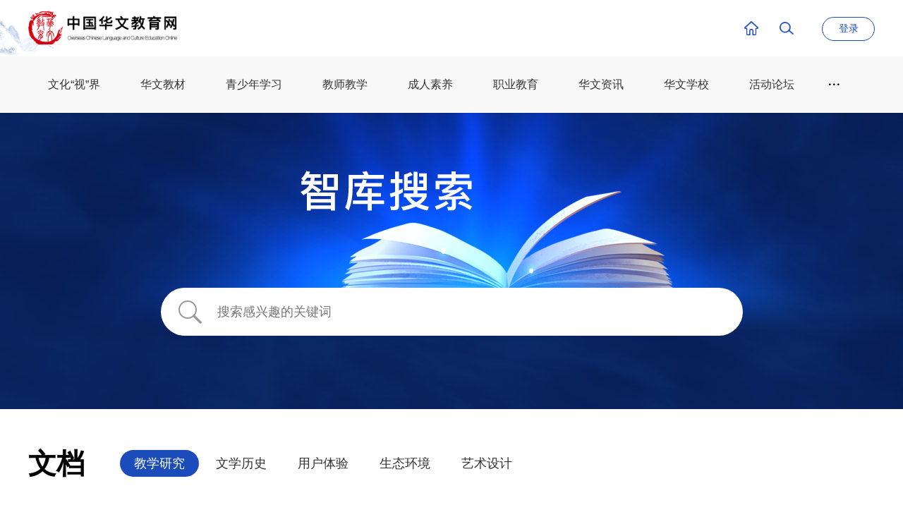

--- FILE ---
content_type: text/html; charset=utf-8
request_url: https://hwjyw.com/zhiku.html
body_size: 11463
content:
<!DOCTYPE html>
<html lang="zh-CN">

<head>
    <meta http-equiv="Content-Type" content="text/html; charset=utf-8" />
    <title>专家智库-中国华文教育网</title>
    <meta name="Keywords"
        content="华文,华文教育,海外华文教育,华文教育网,中国华文教育网,国侨办华文教育网,华文学习,学习华文,华教,华文教材,教材下载,《中文》,《汉语》,《幼儿汉语》,《说话》,《汉语拼音》,课件,课件下载,汉语,汉语教学,汉语学习,汉语教材,华裔青少年,寻根之旅,华裔青少年寻根之旅,华文写作,学生习作,教学心得,师资培训,华文教育基金会,中国华文教育基金会,中国文化,传统文化,区域文化,中国功夫,中国历史,中国地理,中国文化,三常知识,huawen,huawen education,zhongwen,teachers' training, textbook download, Chinese language,learn Chinese,study Chinese, Chinese culture,Chinese traditional culture,Chinese history,Chinese Kongfu,Chinese language education foundation,root-seeking journey,root-seeking" />
    <meta name="Description"
        content="中国华文教育网是面向全球华文学校教师、华裔青少年学习中华语言和传统文化的服务平台，是华文教育专家、学者、教师和学生相互交流及分享经验心得的园地。国务院侨务办公室主办。" />
    <meta name="viewport" content="width=device-width, initial-scale=1.0, maximum-scale=1.0, user-scalable=no">
    <meta http-equiv="Pragma" content="no-cache" />
    <meta name="format-detection" content="telephone=no" />
    <meta http-equiv="X-Frame-Options" content="DENY">
    <meta http-equiv="X-UA-Compatible" content="IE=Edge,chrome=1" />
    <!--360强制使用急速内核-->
    <meta name="renderer" content="webkit">
    <!-- uc强制竖屏 -->
    <meta name="screen-orientation" content="portrait" />
    <!-- QQ强制竖屏 -->
    <meta name="x5-orientation" content="portrait" />
    <script src="/static/index/js/jquery.js"></script>
    <script src="/static/index/js/mobile-rem.js"></script>
    <script src="/static/index/library/SuperSlide/jquery.SuperSlide.2.1.3.js"></script>
    <!-- 切换 -->
    <link rel="stylesheet" href="/static/index/library/swiper/animate.min.css" type="text/css" />
    <link rel="stylesheet" href="/static/index/library/swiper/swiper.min.css" type="text/css" />
    <!--通用样式-->
    <link rel="stylesheet" href="/static/index/style/css/master.css?v=1.03" type="text/css" />
    <link rel="stylesheet" href="/static/index/style/css/header.css?v=1.03" type="text/css" />
    <link rel="stylesheet" href="/static/index/style/css/footer.css?v=1.06" type="text/css">
    <link rel="stylesheet" href="/static/index/style/fonts/iconfont.css" type="text/css">
    <link rel="stylesheet" href="/static/index/library/wow/animate.css" type="text/css">
    
    <script>
    !function(p){"use strict";!function(t){var s=window,e=document,i=p,c="".concat("https:"===e.location.protocol?"https://":"http://","sdk.51.la/js-sdk-pro.min.js"),n=e.createElement("script"),r=e.getElementsByTagName("script")[0];n.type="text/javascript",n.setAttribute("charset","UTF-8"),n.async=!0,n.src=c,n.id="LA_COLLECT",i.d=n;var o=function(){s.LA.ids.push(i)};s.LA?s.LA.ids&&o():(s.LA=p,s.LA.ids=[],o()),r.parentNode.insertBefore(n,r)}()}({id:"JuCSho7r0Ah2Dd2q",ck:"JuCSho7r0Ah2Dd2q"});
    </script>


    
</head>

<body>
    <div id="wrap">
        <!-- header -->
        
        <div class="header-block"></div>
        <div id="header">
            <div class="headerBox">
                <div class="header-left"></div>
                <div class="header-right"></div>
                <div class="logo">
                    <a href="/" target="_blank">
                        <img class="icon-logo" src="/static/index/style/img/logo.png" />
                    </a>
                </div>



                <div class="con">
                    <a href="/" class="home"></a>
                    <a class="search-btn"></a>

                    <div class="user-box">
                                                <a href="/login.html" class="login">登录</a>
                        

                    </div>
                </div>
            </div>

        </div>
        <div class="menu">
            <div class="menu-box">
                <a class="menu-btn" rel="nofllow"><span class="icon-menu-btn"></span></a>
                <div class="menu-con-bg"></div>
                <div class="menu-con">
                    <div class="menu-title mobile">MENU</div>
                    <ul class="ulnop">
                        <li class="nav1 mobile">
                            <a href="/" target="_blank"><span class="cn">首页</span></a>
                        </li>
                        <li class="nav2">
                            <a href="/video.html" target="_blank"><span class="cn">文化“视”界</span></a>
                        </li>
                        <li class="nav3">
                            <a href="/hwjc.html" target="_blank"><span class="cn">华文教材</span></a>
                        </li>
                        <li class="nav2">
                            <a href="/courses.html#cate-1" target="_blank"><span
                                    class="cn">青少年学习</span></a>
                        </li>
                        <li class="nav2">
                            <a href="/courses.html#cate-4" target="_blank"><span
                                    class="cn">教师教学</span></a>
                        </li>
                        <li class="nav2">
                            <a href="/courses.html#cate-2" target="_blank"><span
                                    class="cn">成人素养</span></a>
                        </li>
                        <li class="nav2">
                            <a href="/courses.html#cate-3" target="_blank"><span
                                    class="cn">职业教育</span></a>
                        </li>
                        <li class="nav6">
                            <a href="/hwzx.html" target="_blank">
                                <span class="cn">华文资讯</span>
                            </a>
                        </li>
                        <li class="nav4">
                            <a href="/jsjx.html" target="_blank"><span class="cn">华文学校</span></a>
                        </li>
                        <li class="nav5">
                            <a href="/hdlt.html" target="_blank"><span class="cn">活动论坛</span></a>
                        </li>
                        <li class="more-nav">
                            <span class="iconfont iconellipsis"></span>
                            <ul class="more-menu ulnop">
                                <li class="nav7">
                                    <a href="/zhiku.html" target="_blank">
                                        <div class="pic">
                                            <img src="/static/index/style/img/nav-07.jpg" />
                                        </div>
                                        <span class="cn">专家智库</span>
                                    </a>
                                </li>
                                <li class="nav8">
                                    <a href="/jxyd.html" target="_blank">
                                        <div class="pic">
                                            <img src="/static/index/style/img/nav-08.jpg" />
                                        </div>
                                        <span class="cn">教学园地</span>
                                    </a>
                                </li>
                                <li class="nav9">
                                    <a href="/zhwh.html" target="_blank">
                                        <div class="pic">
                                            <img src="/static/index/style/img/nav-09.jpg" />
                                        </div>
                                        <span class="cn">中华文化</span>
                                    </a>
                                </li>
                                <li class="nav10">
                                    <a href="http://old.hwjyw.com" target="_blank">
                                        <div class="pic">
                                            <img src="/static/index/style/img/nav-10.jpg" />
                                        </div>
                                        <span class="cn">原版入口</span>
                                    </a>
                                </li>
                            </ul>
                        </li>
                        <li class="gkk">
                            <a><img src="/static/index/style/img/gkk.png" /></a>
                        </li>
                    </ul>

                </div>
            </div>
        </div>
        
        <!-- header end -->
        <!-- content -->
        
<link rel="stylesheet" href="/static/index/style/css/zjzk.css?v=1.02" type="text/css">

<div class="mobile-wrap">
    <div class="module-1">
        <div class="mainBox wow fadeInUp" data-wow-offset="0" data-wow-delay="0.1s">
            <form action="/zhiku/search.html" class="search-box">
                <input name="keywords" placeholder="搜索感兴趣的关键词" value="" />
                <button>搜索</button>
            </form>
        </div>
    </div>
    <!-- 精品课程 end -->
        <div class="module-6" style="display:none">
        <div class="mainBox">
            <a href="/zhiku/cid/1.html" class="module-title wow fadeInUp" data-wow-offset="0"
                data-wow-delay="0.1s" target="_blank">
                <h2>研究报告</h2>
            </a>
            <div class="list-box">
                            </div>

        </div>
    </div>
        <!-- 专家智库 end -->
            <!-- 专家智库 end -->
        <div class="module-2">
        <div class="mainBox slideBox">
            <div class="title-box wow fadeInUp" data-wow-offset="0" data-wow-delay="0.1s">
                <h2>文档</h2>
                <div class="tab-box hd">
                                        <a href="/zhiku/cid/7.html" class="on"
                        target="_blank">教学研究</a>
                                        <a href="/zhiku/cid/8.html" class=""
                        target="_blank">文学历史</a>
                                        <a href="/zhiku/cid/5.html" class=""
                        target="_blank">用户体验</a>
                                        <a href="/zhiku/cid/6.html" class=""
                        target="_blank">生态环境</a>
                                        <a href="/zhiku/cid/4.html" class=""
                        target="_blank">艺术设计</a>
                                    </div>
            </div>

            <div class="bd">
                                <div class="list-box">
                    <!--  -->
                                        <div class="list">
                        <a href="/zhiku/114.html" target="_blank">
                            <div class="pic">
                                <img src="https://hwjypic.web1991.com/uploads/zhikuimg/20251024/efa4b55a2b5d07de97b72ff9312a7cc7.jpg" />
                            </div>
                            <div class="title">
                                <h2>日本华文教学效果影响因素实证研究&mdash;&mdash;兼论华文教育与国际中文教育的关系</h2>
                            </div>
                            <div class="list-info">
                                <div class="star">
                                    <span
                                        class="iconfont iconcollection-fill"></span>
                                    <span
                                        class="iconfont  iconcollection-fill"></span>
                                    <span
                                        class="iconfont  iconcollection-fill"></span>
                                    <span
                                        class="iconfont  iconcollection-fill"></span>
                                    <span
                                        class="iconfont  iconcollection-fill"></span>
                                </div>
                                <div class="down">
                                    下载 659                                </div>
                            </div>
                        </a>
                    </div>
                                        <div class="list">
                        <a href="/zhiku/112.html" target="_blank">
                            <div class="pic">
                                <img src="https://hwjypic.web1991.com/uploads/zhikuimg/20250402/d54928d4fd4f55b42a350a70ece320a6.jpg" />
                            </div>
                            <div class="title">
                                <h2>论明代江夏画派的影响及海外传播</h2>
                            </div>
                            <div class="list-info">
                                <div class="star">
                                    <span
                                        class="iconfont iconcollection-fill"></span>
                                    <span
                                        class="iconfont  iconcollection-fill"></span>
                                    <span
                                        class="iconfont  iconcollection-fill"></span>
                                    <span
                                        class="iconfont  iconcollection-fill"></span>
                                    <span
                                        class="iconfont  iconcollection-fill"></span>
                                </div>
                                <div class="down">
                                    下载 1751                                </div>
                            </div>
                        </a>
                    </div>
                                        <div class="list">
                        <a href="/zhiku/111.html" target="_blank">
                            <div class="pic">
                                <img src="https://hwjypic.web1991.com/uploads/zhikuimg/20220816/94f0bf0aa0edb0d1a61693a16852bbed.jpg" />
                            </div>
                            <div class="title">
                                <h2>近十余年来的华语研究 回顾与前瞻</h2>
                            </div>
                            <div class="list-info">
                                <div class="star">
                                    <span
                                        class="iconfont iconcollection-fill"></span>
                                    <span
                                        class="iconfont  iconcollection-fill"></span>
                                    <span
                                        class="iconfont  iconcollection-fill"></span>
                                    <span
                                        class="iconfont  iconcollection-fill"></span>
                                    <span
                                        class="iconfont  iconcollection-fill"></span>
                                </div>
                                <div class="down">
                                    下载 10813                                </div>
                            </div>
                        </a>
                    </div>
                                        <div class="list">
                        <a href="/zhiku/110.html" target="_blank">
                            <div class="pic">
                                <img src="https://hwjypic.web1991.com/uploads/zhikuimg/20220816/069819ad363acc503a1d644ffae94339.jpg" />
                            </div>
                            <div class="title">
                                <h2>论华语研究与华文教育的衔接</h2>
                            </div>
                            <div class="list-info">
                                <div class="star">
                                    <span
                                        class="iconfont iconcollection-fill"></span>
                                    <span
                                        class="iconfont  iconcollection-fill"></span>
                                    <span
                                        class="iconfont  iconcollection-fill"></span>
                                    <span
                                        class="iconfont  iconcollection-fill"></span>
                                    <span
                                        class="iconfont  iconcollection-fill"></span>
                                </div>
                                <div class="down">
                                    下载 10694                                </div>
                            </div>
                        </a>
                    </div>
                                        <div class="list">
                        <a href="/zhiku/109.html" target="_blank">
                            <div class="pic">
                                <img src="https://hwjypic.web1991.com/uploads/zhikuimg/20220816/acd606b9e8d51d639ff0c7662934a814.jpg" />
                            </div>
                            <div class="title">
                                <h2>论海外华语资源的抢救性整理和保护</h2>
                            </div>
                            <div class="list-info">
                                <div class="star">
                                    <span
                                        class="iconfont iconcollection-fill"></span>
                                    <span
                                        class="iconfont  iconcollection-fill"></span>
                                    <span
                                        class="iconfont  iconcollection-fill"></span>
                                    <span
                                        class="iconfont  iconcollection-fill"></span>
                                    <span
                                        class="iconfont  iconcollection-fill"></span>
                                </div>
                                <div class="down">
                                    下载 10593                                </div>
                            </div>
                        </a>
                    </div>
                                        <div class="list">
                        <a href="/zhiku/108.html" target="_blank">
                            <div class="pic">
                                <img src="https://hwjypic.web1991.com/uploads/zhikuimg/20220816/99f34ffe27a4df28e6858d8f72dc68cd.jpg" />
                            </div>
                            <div class="title">
                                <h2>2021明确&ldquo;国际中文教育&rdquo;的内涵和外延</h2>
                            </div>
                            <div class="list-info">
                                <div class="star">
                                    <span
                                        class="iconfont iconcollection-fill"></span>
                                    <span
                                        class="iconfont  iconcollection-fill"></span>
                                    <span
                                        class="iconfont  iconcollection-fill"></span>
                                    <span
                                        class="iconfont  iconcollection-fill"></span>
                                    <span
                                        class="iconfont  iconcollection-fill"></span>
                                </div>
                                <div class="down">
                                    下载 10678                                </div>
                            </div>
                        </a>
                    </div>
                                        <div class="list">
                        <a href="/zhiku/107.html" target="_blank">
                            <div class="pic">
                                <img src="https://hwjypic.web1991.com/uploads/zhikuimg/20220816/8baa92ed57632104f0245ad01c982387.jpg" />
                            </div>
                            <div class="title">
                                <h2>新时代的海外华文教育与中国国家语言能力的提升</h2>
                            </div>
                            <div class="list-info">
                                <div class="star">
                                    <span
                                        class="iconfont iconcollection-fill"></span>
                                    <span
                                        class="iconfont  iconcollection-fill"></span>
                                    <span
                                        class="iconfont  iconcollection-fill"></span>
                                    <span
                                        class="iconfont  iconcollection-fill"></span>
                                    <span
                                        class="iconfont  iconcollection-fill"></span>
                                </div>
                                <div class="down">
                                    下载 10606                                </div>
                            </div>
                        </a>
                    </div>
                                        <div class="list">
                        <a href="/zhiku/106.html" target="_blank">
                            <div class="pic">
                                <img src="https://hwjypic.web1991.com/uploads/zhikuimg/20220816/60ca889de892c1cebf544050eb1f2533.jpg" />
                            </div>
                            <div class="title">
                                <h2>祖语水平保持的影响因素研究&mdash;&mdash;以在日华裔青少年为例</h2>
                            </div>
                            <div class="list-info">
                                <div class="star">
                                    <span
                                        class="iconfont iconcollection-fill"></span>
                                    <span
                                        class="iconfont  iconcollection-fill"></span>
                                    <span
                                        class="iconfont  iconcollection-fill"></span>
                                    <span
                                        class="iconfont  iconcollection-fill"></span>
                                    <span
                                        class="iconfont  iconcollection-fill"></span>
                                </div>
                                <div class="down">
                                    下载 10560                                </div>
                            </div>
                        </a>
                    </div>
                                        <div class="list">
                        <a href="/zhiku/105.html" target="_blank">
                            <div class="pic">
                                <img src="https://hwjypic.web1991.com/uploads/zhikuimg/20220816/c23a0e68bfb362d912419946f470ff8f.jpg" />
                            </div>
                            <div class="title">
                                <h2>推动华文教育发展行稳致远</h2>
                            </div>
                            <div class="list-info">
                                <div class="star">
                                    <span
                                        class="iconfont iconcollection-fill"></span>
                                    <span
                                        class="iconfont  iconcollection-fill"></span>
                                    <span
                                        class="iconfont  iconcollection-fill"></span>
                                    <span
                                        class="iconfont  iconcollection-fill"></span>
                                    <span
                                        class="iconfont  iconcollection-fill"></span>
                                </div>
                                <div class="down">
                                    下载 10384                                </div>
                            </div>
                        </a>
                    </div>
                                        <div class="list">
                        <a href="/zhiku/104.html" target="_blank">
                            <div class="pic">
                                <img src="https://hwjypic.web1991.com/uploads/zhikuimg/20220816/0c8fc7d9a1ab66cbbcc9eeff50d9c896.jpg" />
                            </div>
                            <div class="title">
                                <h2>新时代世界华文教育发展理念探讨</h2>
                            </div>
                            <div class="list-info">
                                <div class="star">
                                    <span
                                        class="iconfont iconcollection-fill"></span>
                                    <span
                                        class="iconfont  iconcollection-fill"></span>
                                    <span
                                        class="iconfont  iconcollection-fill"></span>
                                    <span
                                        class="iconfont  iconcollection-fill"></span>
                                    <span
                                        class="iconfont  iconcollection-fill"></span>
                                </div>
                                <div class="down">
                                    下载 10701                                </div>
                            </div>
                        </a>
                    </div>
                                        <!--  -->
                    <div class="clear"></div>
                    <a href="/zhiku/cid/7.html" class="more" target="_blank">更多</a>
                </div>
                                <div class="list-box">
                    <!--  -->
                                        <div class="list">
                        <a href="/zhiku/113.html" target="_blank">
                            <div class="pic">
                                <img src="https://hwjypic.web1991.com/uploads/zhikuimg/20250402/d30943ebb998ef8eeef122c2c5dbdc7a.jpg" />
                            </div>
                            <div class="title">
                                <h2>明代画状元吴伟</h2>
                            </div>
                            <div class="list-info">
                                <div class="star">
                                    <span
                                        class="iconfont iconcollection-fill"></span>
                                    <span
                                        class="iconfont  iconcollection-fill"></span>
                                    <span
                                        class="iconfont  iconcollection-fill"></span>
                                    <span
                                        class="iconfont  iconcollection-fill"></span>
                                    <span
                                        class="iconfont  iconcollection-fill"></span>
                                </div>
                                <div class="down">
                                    下载 1492                                </div>
                            </div>
                        </a>
                    </div>
                                        <div class="list">
                        <a href="/zhiku/78.html" target="_blank">
                            <div class="pic">
                                <img src="https://hwjypic.web1991.com/uploads/zhikuimg/20220623/df08032a85c02f64133291b08d4102e7.jpg" />
                            </div>
                            <div class="title">
                                <h2>中国神话的结构与背后的诠释学</h2>
                            </div>
                            <div class="list-info">
                                <div class="star">
                                    <span
                                        class="iconfont iconcollection-fill"></span>
                                    <span
                                        class="iconfont  iconcollection-fill"></span>
                                    <span
                                        class="iconfont  iconcollection-fill"></span>
                                    <span
                                        class="iconfont  iconcollection-fill"></span>
                                    <span
                                        class="iconfont  iconcollection-fill"></span>
                                </div>
                                <div class="down">
                                    下载 10647                                </div>
                            </div>
                        </a>
                    </div>
                                        <div class="list">
                        <a href="/zhiku/77.html" target="_blank">
                            <div class="pic">
                                <img src="https://hwjypic.web1991.com/uploads/zhikuimg/20220623/aa169f60e9de26b53cedbc673ca16c20.jpg" />
                            </div>
                            <div class="title">
                                <h2>中国汉字文化中的六书</h2>
                            </div>
                            <div class="list-info">
                                <div class="star">
                                    <span
                                        class="iconfont iconcollection-fill"></span>
                                    <span
                                        class="iconfont  iconcollection-fill"></span>
                                    <span
                                        class="iconfont  iconcollection-fill"></span>
                                    <span
                                        class="iconfont  iconcollection-fill"></span>
                                    <span
                                        class="iconfont  iconcollection-fill"></span>
                                </div>
                                <div class="down">
                                    下载 11244                                </div>
                            </div>
                        </a>
                    </div>
                                        <div class="list">
                        <a href="/zhiku/76.html" target="_blank">
                            <div class="pic">
                                <img src="https://hwjypic.web1991.com/uploads/zhikuimg/20220623/02599b90b753ea2abcaf580468c150a3.jpg" />
                            </div>
                            <div class="title">
                                <h2>诗画哲学中的江南古典园林</h2>
                            </div>
                            <div class="list-info">
                                <div class="star">
                                    <span
                                        class="iconfont iconcollection-fill"></span>
                                    <span
                                        class="iconfont  iconcollection-fill"></span>
                                    <span
                                        class="iconfont  iconcollection-fill"></span>
                                    <span
                                        class="iconfont  iconcollection-fill"></span>
                                    <span
                                        class="iconfont  iconcollection-fill"></span>
                                </div>
                                <div class="down">
                                    下载 10934                                </div>
                            </div>
                        </a>
                    </div>
                                        <div class="list">
                        <a href="/zhiku/75.html" target="_blank">
                            <div class="pic">
                                <img src="https://hwjypic.web1991.com/uploads/zhikuimg/20220623/844f509abc5ee1aaa4ca014f70e5f519.jpg" />
                            </div>
                            <div class="title">
                                <h2>浅析《周易》中造物思想的天道观</h2>
                            </div>
                            <div class="list-info">
                                <div class="star">
                                    <span
                                        class="iconfont iconcollection-fill"></span>
                                    <span
                                        class="iconfont  iconcollection-fill"></span>
                                    <span
                                        class="iconfont  iconcollection-fill"></span>
                                    <span
                                        class="iconfont  iconcollection-fill"></span>
                                    <span
                                        class="iconfont  iconcollection-fill"></span>
                                </div>
                                <div class="down">
                                    下载 11101                                </div>
                            </div>
                        </a>
                    </div>
                                        <div class="list">
                        <a href="/zhiku/74.html" target="_blank">
                            <div class="pic">
                                <img src="https://hwjypic.web1991.com/uploads/zhikuimg/20220623/43dd51e9e6bae3b5c6042b8010085dae.jpg" />
                            </div>
                            <div class="title">
                                <h2>千古名篇《水调歌头&middot;中秋》背后的故事</h2>
                            </div>
                            <div class="list-info">
                                <div class="star">
                                    <span
                                        class="iconfont iconcollection-fill"></span>
                                    <span
                                        class="iconfont  iconcollection-fill"></span>
                                    <span
                                        class="iconfont  iconcollection-fill"></span>
                                    <span
                                        class="iconfont  iconcollection-fill"></span>
                                    <span
                                        class="iconfont  iconcollection-fill"></span>
                                </div>
                                <div class="down">
                                    下载 10779                                </div>
                            </div>
                        </a>
                    </div>
                                        <div class="list">
                        <a href="/zhiku/73.html" target="_blank">
                            <div class="pic">
                                <img src="https://hwjypic.web1991.com/uploads/zhikuimg/20220623/dbee6a4ec9107fdb28d4da6b4e04824d.jpg" />
                            </div>
                            <div class="title">
                                <h2>品读《庄子》庄生梦蝶中的齐物观</h2>
                            </div>
                            <div class="list-info">
                                <div class="star">
                                    <span
                                        class="iconfont iconcollection-fill"></span>
                                    <span
                                        class="iconfont  iconcollection-fill"></span>
                                    <span
                                        class="iconfont  iconcollection-fill"></span>
                                    <span
                                        class="iconfont  iconcollection-fill"></span>
                                    <span
                                        class="iconfont  iconcollection-fill"></span>
                                </div>
                                <div class="down">
                                    下载 10926                                </div>
                            </div>
                        </a>
                    </div>
                                        <div class="list">
                        <a href="/zhiku/71.html" target="_blank">
                            <div class="pic">
                                <img src="https://hwjypic.web1991.com/uploads/zhikuimg/20220623/33bf3a0e1689b91bc7a55f68ec705cc7.jpg" />
                            </div>
                            <div class="title">
                                <h2>论&ldquo;玉器时代&rdquo;的地位</h2>
                            </div>
                            <div class="list-info">
                                <div class="star">
                                    <span
                                        class="iconfont iconcollection-fill"></span>
                                    <span
                                        class="iconfont  iconcollection-fill"></span>
                                    <span
                                        class="iconfont  iconcollection-fill"></span>
                                    <span
                                        class="iconfont  iconcollection-fill"></span>
                                    <span
                                        class="iconfont  iconcollection-fill"></span>
                                </div>
                                <div class="down">
                                    下载 10504                                </div>
                            </div>
                        </a>
                    </div>
                                        <div class="list">
                        <a href="/zhiku/70.html" target="_blank">
                            <div class="pic">
                                <img src="https://hwjypic.web1991.com/uploads/zhikuimg/20220623/b477bf1fb32411441b0f78e24ddf9ea2.jpg" />
                            </div>
                            <div class="title">
                                <h2>李清照《夏日绝句》中的无可奈何</h2>
                            </div>
                            <div class="list-info">
                                <div class="star">
                                    <span
                                        class="iconfont iconcollection-fill"></span>
                                    <span
                                        class="iconfont  iconcollection-fill"></span>
                                    <span
                                        class="iconfont  iconcollection-fill"></span>
                                    <span
                                        class="iconfont  iconcollection-fill"></span>
                                    <span
                                        class="iconfont  iconcollection-fill"></span>
                                </div>
                                <div class="down">
                                    下载 10748                                </div>
                            </div>
                        </a>
                    </div>
                                        <div class="list">
                        <a href="/zhiku/69.html" target="_blank">
                            <div class="pic">
                                <img src="https://hwjypic.web1991.com/uploads/zhikuimg/20220623/b8635ad6c21e829517af9d814ccc9857.jpg" />
                            </div>
                            <div class="title">
                                <h2>《园冶》中的诗意</h2>
                            </div>
                            <div class="list-info">
                                <div class="star">
                                    <span
                                        class="iconfont iconcollection-fill"></span>
                                    <span
                                        class="iconfont  iconcollection-fill"></span>
                                    <span
                                        class="iconfont  iconcollection-fill"></span>
                                    <span
                                        class="iconfont  iconcollection-fill"></span>
                                    <span
                                        class="iconfont  iconcollection-fill"></span>
                                </div>
                                <div class="down">
                                    下载 10953                                </div>
                            </div>
                        </a>
                    </div>
                                        <!--  -->
                    <div class="clear"></div>
                    <a href="/zhiku/cid/8.html" class="more" target="_blank">更多</a>
                </div>
                                <div class="list-box">
                    <!--  -->
                                        <div class="list">
                        <a href="/zhiku/60.html" target="_blank">
                            <div class="pic">
                                <img src="https://hwjypic.web1991.com/uploads/zhikuimg/20220623/ee2bddc5eba0417bae441055683d8a3f.jpg" />
                            </div>
                            <div class="title">
                                <h2>The influence of emotion expression on ergonomics in interface design</h2>
                            </div>
                            <div class="list-info">
                                <div class="star">
                                    <span
                                        class="iconfont iconcollection-fill"></span>
                                    <span
                                        class="iconfont  iconcollection-fill"></span>
                                    <span
                                        class="iconfont  iconcollection-fill"></span>
                                    <span
                                        class="iconfont  iconcollection-fill"></span>
                                    <span
                                        class="iconfont  iconcollection-fill"></span>
                                </div>
                                <div class="down">
                                    下载 10940                                </div>
                            </div>
                        </a>
                    </div>
                                        <div class="list">
                        <a href="/zhiku/59.html" target="_blank">
                            <div class="pic">
                                <img src="https://hwjypic.web1991.com/uploads/zhikuimg/20220623/56a4be6108067518da82da97724f57e4.jpg" />
                            </div>
                            <div class="title">
                                <h2>JX19-2工业设计</h2>
                            </div>
                            <div class="list-info">
                                <div class="star">
                                    <span
                                        class="iconfont iconcollection-fill"></span>
                                    <span
                                        class="iconfont  iconcollection-fill"></span>
                                    <span
                                        class="iconfont  iconcollection-fill"></span>
                                    <span
                                        class="iconfont  iconcollection-fill"></span>
                                    <span
                                        class="iconfont  iconcollection-fill"></span>
                                </div>
                                <div class="down">
                                    下载 11193                                </div>
                            </div>
                        </a>
                    </div>
                                        <div class="list">
                        <a href="/zhiku/58.html" target="_blank">
                            <div class="pic">
                                <img src="https://hwjypic.web1991.com/uploads/zhikuimg/20220623/e9e42cda5613b43c02cfa64dc1ef3022.jpg" />
                            </div>
                            <div class="title">
                                <h2>Extend_the_Life_of_a_Hyper_Casual_Endless_Game_by_Using_the_Dynamic_Difficulty_Adjustment_System_final</h2>
                            </div>
                            <div class="list-info">
                                <div class="star">
                                    <span
                                        class="iconfont iconcollection-fill"></span>
                                    <span
                                        class="iconfont  iconcollection-fill"></span>
                                    <span
                                        class="iconfont  iconcollection-fill"></span>
                                    <span
                                        class="iconfont  iconcollection-fill"></span>
                                    <span
                                        class="iconfont  iconcollection-fill"></span>
                                </div>
                                <div class="down">
                                    下载 10920                                </div>
                            </div>
                        </a>
                    </div>
                                        <div class="list">
                        <a href="/zhiku/57.html" target="_blank">
                            <div class="pic">
                                <img src="https://hwjypic.web1991.com/uploads/zhikuimg/20220623/9c52a58d35ed141092326b204645da89.jpg" />
                            </div>
                            <div class="title">
                                <h2>基于眼动跟踪技术的婴儿车色彩设计研究</h2>
                            </div>
                            <div class="list-info">
                                <div class="star">
                                    <span
                                        class="iconfont iconcollection-fill"></span>
                                    <span
                                        class="iconfont  iconcollection-fill"></span>
                                    <span
                                        class="iconfont  iconcollection-fill"></span>
                                    <span
                                        class="iconfont  iconcollection-fill"></span>
                                    <span
                                        class="iconfont  iconcollection-fill"></span>
                                </div>
                                <div class="down">
                                    下载 10905                                </div>
                            </div>
                        </a>
                    </div>
                                        <div class="list">
                        <a href="/zhiku/56.html" target="_blank">
                            <div class="pic">
                                <img src="https://hwjypic.web1991.com/uploads/zhikuimg/20220623/8d41249fcbc52b4e83331b5d22d48ee2.jpg" />
                            </div>
                            <div class="title">
                                <h2>车辆人机交互设计虚拟评价系统构建与应用_孙远波</h2>
                            </div>
                            <div class="list-info">
                                <div class="star">
                                    <span
                                        class="iconfont iconcollection-fill"></span>
                                    <span
                                        class="iconfont  iconcollection-fill"></span>
                                    <span
                                        class="iconfont  iconcollection-fill"></span>
                                    <span
                                        class="iconfont  iconcollection-fill"></span>
                                    <span
                                        class="iconfont  iconcollection-fill"></span>
                                </div>
                                <div class="down">
                                    下载 11274                                </div>
                            </div>
                        </a>
                    </div>
                                        <!--  -->
                    <div class="clear"></div>
                    <a href="/zhiku/cid/5.html" class="more" target="_blank">更多</a>
                </div>
                                <div class="list-box">
                    <!--  -->
                                        <div class="list">
                        <a href="/zhiku/55.html" target="_blank">
                            <div class="pic">
                                <img src="https://hwjypic.web1991.com/uploads/zhikuimg/20220623/c8be1c008d948b35794c4a04186b6851.jpg" />
                            </div>
                            <div class="title">
                                <h2>厌氧消化污泥微生物组研究方法及应用</h2>
                            </div>
                            <div class="list-info">
                                <div class="star">
                                    <span
                                        class="iconfont iconcollection-fill"></span>
                                    <span
                                        class="iconfont  iconcollection-fill"></span>
                                    <span
                                        class="iconfont  iconcollection-fill"></span>
                                    <span
                                        class="iconfont  iconcollection-fill"></span>
                                    <span
                                        class="iconfont  iconcollection-fill"></span>
                                </div>
                                <div class="down">
                                    下载 12082                                </div>
                            </div>
                        </a>
                    </div>
                                        <div class="list">
                        <a href="/zhiku/54.html" target="_blank">
                            <div class="pic">
                                <img src="https://hwjypic.web1991.com/uploads/zhikuimg/20220623/b471bfe1107ba8b4ec75e7b4ca8ba1d7.jpg" />
                            </div>
                            <div class="title">
                                <h2>Inhibitory effects of metal ions on reductive dechlorination of polychlorinated biphenyls and perchloroethene in distinct organohaliderespiring bacteria</h2>
                            </div>
                            <div class="list-info">
                                <div class="star">
                                    <span
                                        class="iconfont iconcollection-fill"></span>
                                    <span
                                        class="iconfont  iconcollection-fill"></span>
                                    <span
                                        class="iconfont  iconcollection-fill"></span>
                                    <span
                                        class="iconfont  iconcollection-fill"></span>
                                    <span
                                        class="iconfont  iconcollection-fill"></span>
                                </div>
                                <div class="down">
                                    下载 11414                                </div>
                            </div>
                        </a>
                    </div>
                                        <div class="list">
                        <a href="/zhiku/53.html" target="_blank">
                            <div class="pic">
                                <img src="https://hwjypic.web1991.com/uploads/zhikuimg/20220623/22c7d2e1d62dad597e1fd30945ca9db8.jpg" />
                            </div>
                            <div class="title">
                                <h2>A Systematic Approach To Promote Environmental Engineering Students&rsquo; Learning in Environmental Molecular Microbiology</h2>
                            </div>
                            <div class="list-info">
                                <div class="star">
                                    <span
                                        class="iconfont iconcollection-fill"></span>
                                    <span
                                        class="iconfont  iconcollection-fill"></span>
                                    <span
                                        class="iconfont  iconcollection-fill"></span>
                                    <span
                                        class="iconfont  iconcollection-fill"></span>
                                    <span
                                        class="iconfont  iconcollection-fill"></span>
                                </div>
                                <div class="down">
                                    下载 10732                                </div>
                            </div>
                        </a>
                    </div>
                                        <div class="list">
                        <a href="/zhiku/52.html" target="_blank">
                            <div class="pic">
                                <img src="https://hwjypic.web1991.com/uploads/zhikuimg/20220622/c191fa49a20d11f0ef77cbb44b5dda5c.jpg" />
                            </div>
                            <div class="title">
                                <h2>Dehalococcoides as a Potential Biomaker Evidence For Uncharacterized Organohalides in Environmental Samples</h2>
                            </div>
                            <div class="list-info">
                                <div class="star">
                                    <span
                                        class="iconfont iconcollection-fill"></span>
                                    <span
                                        class="iconfont  iconcollection-fill"></span>
                                    <span
                                        class="iconfont  iconcollection-fill"></span>
                                    <span
                                        class="iconfont  iconcollection-fill"></span>
                                    <span
                                        class="iconfont  iconcollection-fill"></span>
                                </div>
                                <div class="down">
                                    下载 10838                                </div>
                            </div>
                        </a>
                    </div>
                                        <div class="list">
                        <a href="/zhiku/49.html" target="_blank">
                            <div class="pic">
                                <img src="https://hwjypic.web1991.com/uploads/zhikuimg/20220621/20dc3815bddd769f3392959a13b0fa52.jpg" />
                            </div>
                            <div class="title">
                                <h2>Phylogenetically Distinct Bacteria Involve Extensive Dechlorination of Aroclor 1260 in Sediment-Free Cultures</h2>
                            </div>
                            <div class="list-info">
                                <div class="star">
                                    <span
                                        class="iconfont iconcollection-fill"></span>
                                    <span
                                        class="iconfont  iconcollection-fill"></span>
                                    <span
                                        class="iconfont  iconcollection-fill"></span>
                                    <span
                                        class="iconfont  iconcollection-fill"></span>
                                    <span
                                        class="iconfont  iconcollection-fill"></span>
                                </div>
                                <div class="down">
                                    下载 11552                                </div>
                            </div>
                        </a>
                    </div>
                                        <!--  -->
                    <div class="clear"></div>
                    <a href="/zhiku/cid/6.html" class="more" target="_blank">更多</a>
                </div>
                                <div class="list-box">
                    <!--  -->
                                        <div class="list">
                        <a href="/zhiku/72.html" target="_blank">
                            <div class="pic">
                                <img src="https://hwjypic.web1991.com/uploads/zhikuimg/20220623/d8cc2d6add2c8e03403f3967028b2395.jpg" />
                            </div>
                            <div class="title">
                                <h2>论宗教艺术的限定之美</h2>
                            </div>
                            <div class="list-info">
                                <div class="star">
                                    <span
                                        class="iconfont iconcollection-fill"></span>
                                    <span
                                        class="iconfont  iconcollection-fill"></span>
                                    <span
                                        class="iconfont  iconcollection-fill"></span>
                                    <span
                                        class="iconfont  iconcollection-fill"></span>
                                    <span
                                        class="iconfont  iconcollection-fill"></span>
                                </div>
                                <div class="down">
                                    下载 10914                                </div>
                            </div>
                        </a>
                    </div>
                                        <div class="list">
                        <a href="/zhiku/68.html" target="_blank">
                            <div class="pic">
                                <img src="https://hwjypic.web1991.com/uploads/zhikuimg/20220623/6df914eabf0bf1aec3cf643f726996c9.jpg" />
                            </div>
                            <div class="title">
                                <h2>传统书画元素在视觉传达设计中的应用研究</h2>
                            </div>
                            <div class="list-info">
                                <div class="star">
                                    <span
                                        class="iconfont iconcollection-fill"></span>
                                    <span
                                        class="iconfont  iconcollection-fill"></span>
                                    <span
                                        class="iconfont  iconcollection-fill"></span>
                                    <span
                                        class="iconfont  iconcollection-fill"></span>
                                    <span
                                        class="iconfont  iconcollection-fill"></span>
                                </div>
                                <div class="down">
                                    下载 11369                                </div>
                            </div>
                        </a>
                    </div>
                                        <!--  -->
                    <div class="clear"></div>
                    <a href="/zhiku/cid/4.html" class="more" target="_blank">更多</a>
                </div>
                            </div>

        </div>
    </div>
            <!-- module-2 end -->

    <div class="xd-box-01 mainBox">
        <div class="swiper-wrapper stop-swiping">
            <!-- <div class="swiper-slide">
                <a target="_blank"><img src="/static/index/style/img/xd-1.jpg" /></a>
            </div>
            <div class="swiper-slide">
                <a target="_blank"><img src="/static/index/style/img/xd-1.jpg" /></a>
            </div> -->
                        <div class="swiper-slide">
                <a href="https://www.hwjyw.com/qwarticle/382119.html" target="_blank"><img src="https://hwjypic.web1991.com/uploads/indeximg/20240802/72b8984362f71bbc1878a91ad17f55d3.jpg" /></a>
            </div>
                        <div class="swiper-slide">
                <a href="https://www.chinaqw.com/z/2024/wwzjgszf/index.html" target="_blank"><img src="https://hwjypic.web1991.com/uploads/indeximg/20241014/1d268f8c3be36ae9adb05968ab36eeac.jpg" /></a>
            </div>
                        <div class="swiper-slide">
                <a href="https://www.chinaqw.com/z/2025/VoicesofYouthonClassicalPoetry/index.html" target="_blank"><img src="https://hwjypic.web1991.com/uploads/indeximg/20260120/0a38a52b815f7fc91d42b84cd739cf48.jpg" /></a>
            </div>
                    </div>
        <div class="swiper-pagination"></div>
    </div>

</div>
<!-- mobile-wrap -->
<script type="text/javascript">
    jQuery(".slideBox").slide({ titCell: ".hd a", mainCell: ".bd", effect: "fold", });
</script>

        <!-- content end -->
        <!-- footer -->
        
        <div id="footer">
            <div class="mainBox">
                <div class="info">
                    <div class="ewm">
                        <div><span><img src="/static/index/style/img/ewm-1.jpg" /></span>
                            <p>中国华文教育网<br />官方微博 </p>
                        </div>
                        <!--<div><span><img src="/static/index/style/img/ewm-2.jpg?v=1.01" /></span>-->
                        <!--    <p>花椒小课堂<br />官方视频号 </p>-->
                        <!--</div>-->
                        <!--<div><span><img src="/static/index/style/img/ewm-3.jpg?v=1.01" /></span>-->
                        <!--    <p>花椒小课堂<br />官方抖音 </p>-->
                        <!--</div>-->
                        <div><span><img src="/static/index/style/img/ewm-4.jpg?v=1.01" /></span>
                            <p>侨宝客户端</p>
                        </div>
                    </div>
                    <div class="contact">
                        <a class="tel" href="tel:0086-10-68315039">0086-10-68315039</a>
                        <a class="mail" href="mailto:huaren@chinanews.com.cn">huaren@chinanews.com.cn</a>
                    </div>
				<div class="pc link-pic">
					<a href="https://actshow.chinanews.com/act/hjwcontact" target="_blank"><img src="/static/index/style/img/link1.png" /></a>
					<a href="https://www.bjhwxy.com/list_147.html" target="_blank"><img style="width:250px" src="/static/index/style/img/link3.png" /></a>
				</div>
                </div>
                <div class="link">
                    <div class="block">
                        <!--<h2>友情链接</h2>-->
                        <div><a href="http://www.gqb.gov.cn/" target="_blank">国务院侨务办公室</a> | <a
                                href="https://www.fmprc.gov.cn/web/" target="_blank">外交部</a> | <a
                                href="http://www.moe.gov.cn/" target="_blank">教育部</a> | <a href="http://www.gov.cn/"
                                target="_blank">中国政府网</a> | <a href="https://www.chinanews.com/"
                                target="_blank">中国新闻网</a> | <a href="http://www.chinaqw.com/" target="_blank">中国侨网</a> |
                            <a href="http://www.xinhuanet.com/" target="_blank">新华网</a> | <a
                                href="http://www.people.com.cn/" target="_blank">人民网</a> | <a
                                href="http://www.china.com.cn/" target="_blank">中国网</a> | <a
                                href="http://www.clef.org.cn/" target="_blank">中国华文教育基金会</a> | <a href="https://www.jnu.edu.cn/" target="_blank">暨南大学</a> | <a
                                href="http://www.hqu.edu.cn/" target="_blank">华侨大学</a> | <a
                                href="https://www.bjhwxy.com/" target="_blank">北京华文学院</a>
                        </div>
                       <!-- <div>
                             | <a target="_blank">北京汉语网</a>  |  
                                <a href="http://www.studyinchina.co.id/" target="_blank">study in china</a> | <a href="http://s.myechinese.com/app/public"
                                target="_blank">MyEchinese</a> | <a href="https://www.jiaohanyu.com/"
                                target="_blank">对外汉语人俱乐部</a> | <a href="http://www.chinaedu.edu.cn/"
                                target="_blank">中国教育信息网</a> | <a href="http://www.yes-chinese.com/"
                                target="_blank">朗朗中文</a> | <a
                                href="http://www.ciggeneva.ch/Mop/Site/main.php?module=mop.website.welcome&Locale=zh"
                                target="_blank">日内瓦华文教育基金会</a>
                        </div>-->
                    </div>
                </div>
                <div class="cop">
                    <img src="/static/index/style/img/logo-01.png" />
                    <a href="/about/139.html" target="_blank">网站介绍</a> | <a
                        href="/about/140.html" target="_blank">联系我们</a> | <a
                        href="mailto:huaren@chinanews.com.cn">供稿信箱</a>
                    <p>中国华文教育网版权所有，未经授权禁止复制和建立镜像 <a href="https://beian.miit.gov.cn/"
                            target="_blank">[京ICP备05004340号-11]</a></p>
                </div>
            </div>
        </div>
        <div class="search-window" style="display: none;">
            <div class="search-bg"></div>
            <div class="search-con">
                <form action="/search.html" onsubmit="return toVailds()">
                    <select name="type">
                        <option value="2">视频课程</option>
                        <option value="3">课件/文件</option>
                        <option value="1">新闻资讯</option>
                        <option value="4">课源</option>
                        <option value="5">华校</option>
                    </select>
                    <input id="search-key" name="keywords" placeholder="搜索感兴趣的关键词" value="" />
                    <button type="submit">搜索</button>
                </form>

                <div id="selectItem" class="selectItemhidden">
                    <div id="selectItemCount" class="selectItemcont">
                        <div id="selectSub">
                            <a>幼儿汉语</a>
                            <a>幼儿汉语拼音</a>
                            <a>幼儿中文</a>
                            <a>中国历史</a>
                        </div>
                    </div>
                </div>
            </div>
        </div>
        <!-- 侧边菜单 -->
        <div id="side" class="open">
            <div class="keyuan"><span>全部课源</span></div>
            <div class="block-keyuan">
                <div class="mySwiper-side">
                    <div class="swiper-wrapper">
                        <div class="swiper-slide">
                            <a href="/keyuan.html" target="_blank">
                                全部课源
                            </a>
                        </div>
                                                <div class="swiper-slide">
                            <a href="/b/pptutor.html" target="_blank">
                                PPtutor                            </a>
                        </div>
                                                <div class="swiper-slide">
                            <a href="/b/ycxy.html" target="_blank">
                                洋葱学园                            </a>
                        </div>
                                                <div class="swiper-slide">
                            <a href="/b/xiaodouban.html" target="_blank">
                                小豆伴                            </a>
                        </div>
                                                <div class="swiper-slide">
                            <a href="/b/wkzw.html" target="_blank">
                                悟空中文                            </a>
                        </div>
                                                <div class="swiper-slide">
                            <a href="/b/shsqb.html" target="_blank">
                                上海市侨办                            </a>
                        </div>
                                                <div class="swiper-slide">
                            <a href="/b/xfl.html" target="_blank">
                                幸福路                            </a>
                        </div>
                                                <div class="swiper-slide">
                            <a href="/b/%E4%B9%90%E6%B4%BB%E6%B1%89%E5%AD%97.html" target="_blank">
                                乐活汉字                            </a>
                        </div>
                                                <div class="swiper-slide">
                            <a href="/b/hanyudao.html" target="_blank">
                                汉语道                            </a>
                        </div>
                                                <div class="swiper-slide">
                            <a href="/b/liuyong.html" target="_blank">
                                刘勇课堂                            </a>
                        </div>
                                                <div class="swiper-slide">
                            <a href="/b/ruifenghao.html" target="_blank">
                                瑞丰茶学小课堂                            </a>
                        </div>
                                                <div class="swiper-slide">
                            <a href="/b/zghtwc123.html" target="_blank">
                                中国航天文创                            </a>
                        </div>
                                                <div class="swiper-slide">
                            <a href="/b/bfnms.html" target="_blank">
                                缤纷鸟美术                            </a>
                        </div>
                                                <div class="swiper-slide">
                            <a href="/b/kusichuang.html" target="_blank">
                                酷思创                            </a>
                        </div>
                                                <div class="swiper-slide">
                            <a href="/b/baobeijihua.html" target="_blank">
                                宝贝计画                            </a>
                        </div>
                                                <div class="swiper-slide">
                            <a href="/b/gaotu.html" target="_blank">
                                高途                            </a>
                        </div>
                                                <div class="swiper-slide">
                            <a href="/b/zgcmdx.html" target="_blank">
                                中国传媒大学                            </a>
                        </div>
                                                <div class="swiper-slide">
                            <a href="/b/hhsw.html" target="_blank">
                                火花思维                            </a>
                        </div>
                                                <div class="swiper-slide">
                            <a href="/b/123456.html" target="_blank">
                                小胡子哥哥                            </a>
                        </div>
                                                <div class="swiper-slide">
                            <a href="/b/zghwjyjjh.html" target="_blank">
                                中国华教基金会                            </a>
                        </div>
                                                <div class="swiper-slide">
                            <a href="/b/sqzwyd.html" target="_blank">
                                适趣AI阅读                            </a>
                        </div>
                                                <div class="swiper-slide">
                            <a href="/b/kmswb.html" target="_blank">
                                昆明市外办                            </a>
                        </div>
                                                <div class="swiper-slide">
                            <a href="/b/hjgzs.html" target="_blank">
                                花椒工作室                            </a>
                        </div>
                                                <div class="swiper-slide">
                            <a href="/b/liusb.html" target="_blank">
                                青城派                            </a>
                        </div>
                                                <div class="swiper-slide">
                            <a href="/b/shuailiang.html" target="_blank">
                                师亮                            </a>
                        </div>
                                                <div class="swiper-slide">
                            <a href="/b/jinling.html" target="_blank">
                                锦灵中文                            </a>
                        </div>
                                                <div class="swiper-slide">
                            <a href="/b/ywjanobo.html" target="_blank">
                                艺无界ANOBO                            </a>
                        </div>
                                                                    </div>
                    <div class="swiper-scrollbar">
                        <div class="swiper-scrollbar-drag"></div>
                    </div>
                    <div class="swiper-button-prev"></div>
                    <div class="swiper-button-next"></div>
                </div>
            </div>
            <div class="block-fanyi">
                <a rel="nofllow" href="https://fanyi.youdao.com/" target="_blank">在线翻译</a>
            </div>
            <a rel="nofllow" class="block-gotop">顶部</a>
        </div>


        <script src="/static/index/js/coolgee.js?v1.04"></script>
        <script src="/static/index/library/swiper/swiper.min.js"></script>
        <!--滚动动画组件-->
        <script src="/static/index/library/wow/wow.js"></script>
        <!--
            data-wow-duration 改变动画时间
            data-wow-delay 延迟在动画开始之前
            data-wow-offset 距离开始动画(有关浏览器底部)
            data-wow-iteration 动画重复的次数
            -->
        <script>
            wow = new WOW({
                animateClass: 'animated',
                offset: 50, //距离可视区域多少开始执行动画
                mobile: false, //是否在移动设备上执行动画默认：true，可选：false
            });
            wow.init();
            $(".search-btn").click(function () {
                $('.search-window').fadeIn("fast");
            });
            $(".search-bg").click(function () {
                $('.search-window').fadeOut("fast");
            });

            var swiper = new Swiper(".mySwiper-side", {
                direction: "vertical",
                slidesPerView: "auto",
                slidesPerView: 10,
                slidesPerGroup: 10,
                scrollbar: {
                    el: ".swiper-scrollbar",
                },
                navigation: {
                    nextEl: '.swiper-button-next',
                    prevEl: '.swiper-button-prev',
                },
                mousewheel: true,
            });
            $(document).ready(function(){
    			$(".keyuan").click(function(){
    				$('.block-keyuan').slideToggle();
    				$('.keyuan').hide();
    			});
    		});
            function toVailds() {
                var val = $('input[name="keywords"]').val();;
                if (val == "") {
                    alert("请输入您要搜索的内容！！！");
                    return false;
                } else {
                    return true;
                }
            }

            function logout() {
                var msg = "确认退出登录么?";
                if (confirm(msg) == true) {
                    $.post("/logout.html", function (res) {
                        if (res.code == 1) {
                            location.href = '/login.html'
                        } else {
                            alert(res.msg)
                        }
                    })
                }
            }
        </script>
       
       <script>
        var _hmt = _hmt || [];
        (function() {
          var hm = document.createElement("script");
          hm.src = "https://hm.baidu.com/hm.js?d1723d371dbf52d3c02d5a83122ebf45";
          var s = document.getElementsByTagName("script")[0]; 
          s.parentNode.insertBefore(hm, s);
        })();
        </script>

       
        
        <!-- footer end -->
        <script>
            $(document).ready(function () {
                let uid = ""
                $('.guanzhubtn').click(function () {
                    var self = $(this)
                    let jgid = $(this).attr("jgid");
                    if (uid > 0) {
                        $.post("/user/setguanzhu.html", {
                            jgid: jgid
                        }, function (res) {
                            if (res.code == 1) {
                                alert(res.msg)
                                // self.addClass("on").text("已关注")
                            } else {
                                alert(res.msg)
                            }
                        })
                    } else {
                        window.location.href = "/login.html"
                    }
                })
                $('.guanzhubtntop').click(function () {
                    var self = $(this)
                    let jgid = $(this).attr("jgid");
                    if (uid > 0) {
                        $.post("/user/setguanzhu.html", {
                            jgid: jgid
                        }, function (res) {
                            if (res.code == 1) {
                                self.addClass("on").text("已关注")
                                alert(res.msg)
                            } else {
                                alert(res.msg)
                            }
                        })
                    } else {
                        window.location.href = "/login.html"
                    }
                })
                $('.shoucangbtn').click(function () {
                    var self = $(this)
                    let id = $(this).attr("scid");
                    let leixing = $(this).attr("leixing");
                    if (uid > 0) {
                        $.post("/user/setshoucang.html", {
                            id: id, leixing: leixing
                        }, function (res) {
                            if (res.code == 1) {
                                self.find(".shoucangtext").text("已收藏")
                                $(self).addClass("on");
                                alert(res.msg)
                                // location.reload()
                            } else {
                                alert(res.msg)
                            }
                        })
                    } else {
                        window.location.href = "/login.html"
                    }
                })
                $('.dianzanbtn').click(function () {
                    var self = $(this)
                    let id = $(this).attr("dzid");
                    let leixing = $(this).attr("leixing");
                    if (uid > 0) {
                        $.post("/user/setdianzan.html", {
                            id: id, leixing: leixing
                        }, function (res) {
                            if (res.code == 1) {
                                self.find(".dianzantext").text("已点赞")
                                $(self).addClass("on");
                                alert(res.msg)
                                // location.reload()
                            } else {
                                alert(res.msg)
                            }
                        })
                    } else {
                        window.location.href = "/login.html"
                    }
                })
            })
        </script>

        <script>
            const Counter11 = {
                setup() {
                    const spinning = Vue.ref(false)
                    Vue.onMounted(() => {
                        document.getElementById("app11").style.opacity = 1
                    });

                    const logout = () => {
                        antd.Modal.confirm({
                            title: "退出登录",
                            content: "确认退出登录么？",
                            onOk() {
                                spinning.value = true
                                axios.post('/logout.html')
                                    .then(res => {
                                        spinning.value = false
                                        if (res.data.code == 1) {
                                            location.href = '/login.html'
                                            antd.message.success(res.data.msg)
                                        } else {
                                            antd.message.error(res.data.msg)

                                        }
                                    }).catch(err => {
                                        spinning.value = false
                                        antd.message.error("aaaa")

                                    });
                            }
                        })
                    }

                    return {
                        spinning,
                        logout,
                    }
                }
            }
            var app11 = Vue.createApp(Counter11)
            app11.use(antd)
            app11.mount('#app11')
        </script>
    </div>
    
<script>
    var swiper = new Swiper('.xd-box-01', {
        effect: 'left',
        loop: true,
        speed: 600,
        autoplay: {
            delay: 5000,
            stopOnLastSlide: false,
            disableOnInteraction: false,
        },
        pagination: {
            el: '.swiper-pagination',
        },
    });
</script>

</body>

</html>

--- FILE ---
content_type: text/css
request_url: https://hwjyw.com/static/index/style/fonts/iconfont.css
body_size: 4240
content:
@font-face {
  font-family: "iconfont"; /* Project id 1666602 */
  src: url('iconfont.woff2?t=1640249257071') format('woff2'),
       url('iconfont.woff?t=1640249257071') format('woff'),
       url('iconfont.ttf?t=1640249257071') format('truetype');
}

.iconfont {
  font-family: "iconfont" !important;
  font-size: 16px;
  font-style: normal;
  -webkit-font-smoothing: antialiased;
  -moz-osx-font-smoothing: grayscale;
}

.iconlocation:before {
  content: "\e601";
}

.icondingweiweizhix:before {
  content: "\e624";
}

.icondingweiweizhi:before {
  content: "\e606";
}

.iconpengyouquan:before {
  content: "\e600";
}

.icondaohang2:before {
  content: "\e60d";
}

.icondaohang3:before {
  content: "\e7a3";
}

.icondaohang4:before {
  content: "\e643";
}

.icondianhua:before {
  content: "\e66c";
}

.iconimage-text:before {
  content: "\e78b";
}

.icongold-supplier:before {
  content: "\e88b";
}

.iconhot:before {
  content: "\e78c";
}

.iconmessagecenter-fill:before {
  content: "\e88c";
}

.iconinspection:before {
  content: "\e78d";
}

.iconquick:before {
  content: "\e88d";
}

.iconleftbutton:before {
  content: "\e78e";
}

.iconwriting:before {
  content: "\e88e";
}

.iconjewelry:before {
  content: "\e78f";
}

.iconipad:before {
  content: "\e790";
}

.iconleftarrow:before {
  content: "\e791";
}

.iconintegral1:before {
  content: "\e792";
}

.iconbmpjpge-fill:before {
  content: "\e892";
}

.iconkitchen:before {
  content: "\e793";
}

.iconinquiry-template:before {
  content: "\e794";
}

.iconlink:before {
  content: "\e795";
}

.iconHometextile:before {
  content: "\e895";
}

.iconlibra:before {
  content: "\e796";
}

.iconhome:before {
  content: "\e896";
}

.iconloading:before {
  content: "\e797";
}

.iconlisting-content:before {
  content: "\e798";
}

.iconcomments-fill:before {
  content: "\e898";
}

.iconlights:before {
  content: "\e799";
}

.iconaccount-fill:before {
  content: "\e899";
}

.iconlogistics-icon:before {
  content: "\e79a";
}

.iconfeed-logo-fill:before {
  content: "\e89a";
}

.iconmessagecenter:before {
  content: "\e79b";
}

.iconfeed-logo:before {
  content: "\e89b";
}

.iconmobile-phone:before {
  content: "\e79c";
}

.iconhome-fill:before {
  content: "\e89c";
}

.iconmanage-order:before {
  content: "\e79d";
}

.iconadd-select:before {
  content: "\e89d";
}

.iconmove:before {
  content: "\e79e";
}

.iconsami-select:before {
  content: "\e89e";
}

.iconMoneymanagement:before {
  content: "\e79f";
}

.iconcamera:before {
  content: "\e89f";
}

.iconnamecard:before {
  content: "\e7a0";
}

.iconarrow-down:before {
  content: "\e8a0";
}

.iconmap:before {
  content: "\e7a1";
}

.iconaccount:before {
  content: "\e8a1";
}

.iconNewuserzone:before {
  content: "\e7a2";
}

.iconcomments:before {
  content: "\e8a2";
}

.iconcart-Empty1:before {
  content: "\e8a3";
}

.iconfavorites:before {
  content: "\e8a4";
}

.iconnotice:before {
  content: "\e7a5";
}

.iconorder:before {
  content: "\e8a5";
}

.iconontimeshipment:before {
  content: "\e7a6";
}

.iconsearch:before {
  content: "\e8a6";
}

.iconoffice-supplies:before {
  content: "\e7a7";
}

.icontrade-assurance:before {
  content: "\e8a7";
}

.iconpassword:before {
  content: "\e7a8";
}

.iconusercenter1:before {
  content: "\e8a8";
}

.iconNotvisible1:before {
  content: "\e7a9";
}

.icontradingdata:before {
  content: "\e8a9";
}

.iconoperation:before {
  content: "\e7aa";
}

.iconmicrophone:before {
  content: "\e8aa";
}

.iconpackaging:before {
  content: "\e7ab";
}

.icononline-tracking:before {
  content: "\e7ac";
}

.iconpacking-labeling:before {
  content: "\e7ad";
}

.iconbanzhengfuwu:before {
  content: "\e8ad";
}

.iconphone:before {
  content: "\e7ae";
}

.iconcangku:before {
  content: "\e8ae";
}

.iconpic1:before {
  content: "\e7af";
}

.icondaibancaishui:before {
  content: "\e8af";
}

.iconpin:before {
  content: "\e7b0";
}

.iconjizhuangxiang:before {
  content: "\e8b0";
}

.iconplay1:before {
  content: "\e7b1";
}

.iconjiaobiao:before {
  content: "\e8b1";
}

.iconlogistic-logo:before {
  content: "\e7b2";
}

.iconkehupandian:before {
  content: "\e8b2";
}

.iconprint:before {
  content: "\e7b3";
}

.icondongtai:before {
  content: "\e8b3";
}

.iconproduct:before {
  content: "\e7b4";
}

.icondaikuan:before {
  content: "\e8b4";
}

.iconmachinery:before {
  content: "\e7b5";
}

.iconshengyijing:before {
  content: "\e8b5";
}

.iconprocess:before {
  content: "\e7b6";
}

.iconjiehui:before {
  content: "\e8b6";
}

.iconprompt:before {
  content: "\e7b7";
}

.iconfencengpeizhi:before {
  content: "\e8b7";
}

.iconQRcode1:before {
  content: "\e7b8";
}

.iconshenqingjilu:before {
  content: "\e8b8";
}

.iconreeor:before {
  content: "\e7b9";
}

.iconshangchuanbeiandanzheng:before {
  content: "\e8b9";
}

.iconreduce:before {
  content: "\e7ba";
}

.iconshangchuan:before {
  content: "\e8ba";
}

.iconNon-staplefood:before {
  content: "\e7bb";
}

.iconkehuquanyi:before {
  content: "\e8bb";
}

.iconrejected-order:before {
  content: "\e7bc";
}

.iconsuoxiao:before {
  content: "\e8bc";
}

.iconresonserate:before {
  content: "\e7bd";
}

.iconquanyipeizhi:before {
  content: "\e8bd";
}

.iconremind:before {
  content: "\e7be";
}

.iconshuangshen:before {
  content: "\e8be";
}

.iconresponsetime:before {
  content: "\e7bf";
}

.icontongguan:before {
  content: "\e8bf";
}

.iconreturn:before {
  content: "\e7c0";
}

.icontuishui:before {
  content: "\e8c0";
}

.iconpaylater:before {
  content: "\e7c1";
}

.icontongguanshuju:before {
  content: "\e8c1";
}

.iconrising1:before {
  content: "\e7c2";
}

.iconkuaidiwuliu:before {
  content: "\e8c2";
}

.iconRightarrow:before {
  content: "\e7c3";
}

.iconwuliuchanpin:before {
  content: "\e8c3";
}

.iconrmb1:before {
  content: "\e7c4";
}

.iconwaihuishuju:before {
  content: "\e8c4";
}

.iconRFQ-logo:before {
  content: "\e7c5";
}

.iconxinxibar_shouji:before {
  content: "\e8c5";
}

.iconsave:before {
  content: "\e7c6";
}

.iconxinwaizongyewu:before {
  content: "\e8c6";
}

.iconscanning:before {
  content: "\e7c7";
}

.iconwuliudingdan:before {
  content: "\e8c7";
}

.iconsecurity:before {
  content: "\e7c8";
}

.iconzhongjianren:before {
  content: "\e8c8";
}

.iconsalescenter:before {
  content: "\e7c9";
}

.iconxinxibar_zhanghu:before {
  content: "\e8c9";
}

.iconseleted:before {
  content: "\e7ca";
}

.iconyidatong:before {
  content: "\e8ca";
}

.iconsearchcart:before {
  content: "\e7cb";
}

.iconzhuanyequanwei:before {
  content: "\e8cb";
}

.iconraw:before {
  content: "\e7cc";
}

.iconzhanghucaozuo:before {
  content: "\e8cc";
}

.iconservice:before {
  content: "\e7cd";
}

.iconxuanzhuandu:before {
  content: "\e8cd";
}

.iconshare:before {
  content: "\e7ce";
}

.icontuishuirongzi:before {
  content: "\e8ce";
}

.iconsignboard:before {
  content: "\e7cf";
}

.iconAddProducts:before {
  content: "\e8cf";
}

.iconshuffling-banner:before {
  content: "\e7d0";
}

.iconziyingyewu:before {
  content: "\e8d0";
}

.iconRightbutton:before {
  content: "\e7d1";
}

.iconaddcell:before {
  content: "\e8d1";
}

.iconsorting:before {
  content: "\e7d2";
}

.iconsound-Mute:before {
  content: "\e7d3";
}

.iconcascades:before {
  content: "\e8d3";
}

.iconSimilarproducts:before {
  content: "\e7d4";
}

.iconbeijing:before {
  content: "\e8d4";
}

.iconsound-filling:before {
  content: "\e7d5";
}

.iconbold:before {
  content: "\e8d5";
}

.iconsuggest:before {
  content: "\e7d6";
}

.iconzijin:before {
  content: "\e8d6";
}

.iconstop:before {
  content: "\e7d7";
}

.iconeraser:before {
  content: "\e8d7";
}

.iconsuccess:before {
  content: "\e7d8";
}

.iconsupplier-features:before {
  content: "\e7d9";
}

.iconclick:before {
  content: "\e8d9";
}

.iconswitch:before {
  content: "\e7da";
}

.iconaspjiesuan:before {
  content: "\e8da";
}

.iconsurvey:before {
  content: "\e7db";
}

.iconflag:before {
  content: "\e8db";
}

.icontemplate:before {
  content: "\e7dc";
}

.iconfalg-fill:before {
  content: "\e8dc";
}

.iconFee:before {
  content: "\e8dd";
}

.iconsuspended:before {
  content: "\e7de";
}

.iconfilling:before {
  content: "\e8de";
}

.icontask-management:before {
  content: "\e7df";
}

.iconForeigncurrency:before {
  content: "\e8df";
}

.icontool:before {
  content: "\e7e0";
}

.iconguanliyuan:before {
  content: "\e8e0";
}

.iconTop:before {
  content: "\e7e1";
}

.iconlanguage:before {
  content: "\e8e1";
}

.iconsmile:before {
  content: "\e7e2";
}

.icontextile-products:before {
  content: "\e7e3";
}

.iconextra-inquiries:before {
  content: "\e8e3";
}

.icontradealert:before {
  content: "\e7e4";
}

.icontopsales:before {
  content: "\e7e5";
}

.iconpcm:before {
  content: "\e8e5";
}

.icontradingvolume:before {
  content: "\e7e6";
}

.iconreducecell:before {
  content: "\e8e6";
}

.icontraining:before {
  content: "\e7e7";
}

.iconupload:before {
  content: "\e7e8";
}

.iconpointerleft:before {
  content: "\e8e8";
}

.iconsubscript:before {
  content: "\e8e9";
}

.iconviewlarger:before {
  content: "\e7ea";
}

.iconsquare:before {
  content: "\e8ea";
}

.iconviewgallery:before {
  content: "\e7eb";
}

.iconvehivles:before {
  content: "\e7ec";
}

.icontag-subscript:before {
  content: "\e8ec";
}

.icontrust:before {
  content: "\e7ed";
}

.icondanjuzhuanhuan:before {
  content: "\e8ed";
}

.iconwarning:before {
  content: "\e7ee";
}

.iconTransfermoney:before {
  content: "\e8ee";
}

.iconwarehouse:before {
  content: "\e7ef";
}

.iconshoes:before {
  content: "\e7f0";
}

.iconxiakuangxian:before {
  content: "\e8f0";
}

.iconvideo:before {
  content: "\e7f1";
}

.iconviewlist:before {
  content: "\e7f2";
}

.iconset:before {
  content: "\e7f3";
}

.icontongxunlu:before {
  content: "\e8f3";
}

.iconstore:before {
  content: "\e7f4";
}

.iconyiguanzhugongyingshang:before {
  content: "\e8f4";
}

.icontool-hardware:before {
  content: "\e7f5";
}

.icongoumaipianhao:before {
  content: "\e8f5";
}

.iconSubscribe:before {
  content: "\e8f6";
}

.icontoy:before {
  content: "\e7f7";
}

.iconbecomeagoldsupplier:before {
  content: "\e8f7";
}

.iconsport:before {
  content: "\e7f8";
}

.iconnew:before {
  content: "\e8f8";
}

.iconcreditcard:before {
  content: "\e7f9";
}

.iconcontacts:before {
  content: "\e7fa";
}

.iconcheckstand:before {
  content: "\e7fb";
}

.iconaviation:before {
  content: "\e7fc";
}

.iconDaytimemode:before {
  content: "\e7fd";
}

.iconinfantmom:before {
  content: "\e7fe";
}

.icondiscounts:before {
  content: "\e7ff";
}

.iconinvoice:before {
  content: "\e800";
}

.iconinsurance:before {
  content: "\e801";
}

.iconnightmode:before {
  content: "\e802";
}

.iconusercenter:before {
  content: "\e803";
}

.iconunlock:before {
  content: "\e804";
}

.iconvip:before {
  content: "\e805";
}

.iconwallet:before {
  content: "\e806";
}

.iconlandtransportation:before {
  content: "\e807";
}

.iconvoice:before {
  content: "\e808";
}

.iconexchangerate:before {
  content: "\e809";
}

.iconcontacts-fill:before {
  content: "\e80a";
}

.iconadd-account1:before {
  content: "\e80b";
}

.iconyears-fill:before {
  content: "\e80c";
}

.iconadd-cart-fill:before {
  content: "\e80d";
}

.iconadd-fill:before {
  content: "\e80e";
}

.iconall-fill1:before {
  content: "\e80f";
}

.iconashbin-fill:before {
  content: "\e810";
}

.iconcalendar-fill:before {
  content: "\e811";
}

.iconbad-fill:before {
  content: "\e812";
}

.iconbussiness-man-fill:before {
  content: "\e813";
}

.iconcart-full-fill:before {
  content: "\e814";
}

.iconcart-Empty-fill:before {
  content: "\e815";
}

.iconcameraswitching-fill:before {
  content: "\e816";
}

.iconcertified-supplier-fill:before {
  content: "\e817";
}

.iconcalculator-fill:before {
  content: "\e818";
}

.iconclock-fill:before {
  content: "\e819";
}

.iconali-clould-fill:before {
  content: "\e81a";
}

.iconcolor-fill:before {
  content: "\e81b";
}

.iconcoupons-fill:before {
  content: "\e81c";
}

.iconcecurity-protection-fill:before {
  content: "\e81d";
}

.iconcredit-level-fill:before {
  content: "\e81e";
}

.icondefault-template-fill:before {
  content: "\e81f";
}

.iconCurrencyConverter-fill:before {
  content: "\e820";
}

.iconCustomermanagement-fill:before {
  content: "\e821";
}

.icondiscounts-fill:before {
  content: "\e822";
}

.iconauto:before {
  content: "\e6eb";
}

.iconDaytimemode-fill:before {
  content: "\e823";
}

.iconall:before {
  content: "\e6ef";
}

.iconexl-fill:before {
  content: "\e824";
}

.iconbussiness-man:before {
  content: "\e6f0";
}

.iconcry-fill:before {
  content: "\e825";
}

.iconcomponent:before {
  content: "\e6f2";
}

.iconemail-fill:before {
  content: "\e826";
}

.iconfilter-fill:before {
  content: "\e827";
}

.iconcopy:before {
  content: "\e6f4";
}

.iconfolder-fill:before {
  content: "\e828";
}

.icondollar:before {
  content: "\e6f5";
}

.iconfeeds-fill:before {
  content: "\e829";
}

.iconhistory:before {
  content: "\e6f8";
}

.icongold-supplie-fill:before {
  content: "\e82a";
}

.iconeditor:before {
  content: "\e6f6";
}

.iconform-fill:before {
  content: "\e82b";
}

.icondata:before {
  content: "\e6f9";
}

.iconcamera-fill:before {
  content: "\e82c";
}

.icongift:before {
  content: "\e6fa";
}

.icongood-fill:before {
  content: "\e82d";
}

.iconintegral:before {
  content: "\e6fb";
}

.iconimage-text-fill:before {
  content: "\e82e";
}

.iconnav-list:before {
  content: "\e6fd";
}

.iconinspection-fill:before {
  content: "\e82f";
}

.iconpic:before {
  content: "\e6ff";
}

.iconhot-fill:before {
  content: "\e830";
}

.iconNotvisible:before {
  content: "\e6fe";
}

.iconcompany-fill:before {
  content: "\e831";
}

.iconplay:before {
  content: "\e701";
}

.icondiscount-fill:before {
  content: "\e832";
}

.iconrising:before {
  content: "\e703";
}

.iconinsurance-fill:before {
  content: "\e833";
}

.iconQRcode:before {
  content: "\e704";
}

.iconinquiry-template-fill:before {
  content: "\e834";
}

.iconrmb:before {
  content: "\e705";
}

.iconleftbutton-fill:before {
  content: "\e835";
}

.iconsimilar-product:before {
  content: "\e707";
}

.iconintegral-fill1:before {
  content: "\e836";
}

.iconExportservices:before {
  content: "\e702";
}

.iconhelp1:before {
  content: "\e837";
}

.iconsendinquiry:before {
  content: "\e70d";
}

.iconlisting-content-fill:before {
  content: "\e838";
}

.iconall-fill:before {
  content: "\e718";
}

.iconlogistic-logo-fill:before {
  content: "\e839";
}

.iconfavorites-fill:before {
  content: "\e721";
}

.iconMoneymanagement-fill:before {
  content: "\e83a";
}

.iconintegral-fill:before {
  content: "\e726";
}

.iconmanage-order-fill:before {
  content: "\e83b";
}

.iconnamecard-fill:before {
  content: "\e72a";
}

.iconmulti-language-fill:before {
  content: "\e83c";
}

.iconpic-fill:before {
  content: "\e72e";
}

.iconlogistics-icon-fill:before {
  content: "\e83d";
}

.iconplay-fill:before {
  content: "\e72f";
}

.iconNewuserzone-fill:before {
  content: "\e83e";
}

.iconprompt-fill:before {
  content: "\e730";
}

.iconnightmode-fill:before {
  content: "\e83f";
}

.iconstop-fill:before {
  content: "\e738";
}

.iconoffice-supplies-fill:before {
  content: "\e840";
}

.iconcolumn:before {
  content: "\e741";
}

.iconnotice-fill:before {
  content: "\e841";
}

.iconadd-account:before {
  content: "\e742";
}

.iconmute:before {
  content: "\e842";
}

.iconcolumn1:before {
  content: "\e743";
}

.iconorder-fill:before {
  content: "\e843";
}

.iconadd:before {
  content: "\e744";
}

.iconpassword1:before {
  content: "\e844";
}

.iconagriculture:before {
  content: "\e745";
}

.iconmap1:before {
  content: "\e845";
}

.iconadd-cart:before {
  content: "\e746";
}

.iconpaylater-fill:before {
  content: "\e846";
}

.iconarrow-right:before {
  content: "\e747";
}

.iconphone-fill:before {
  content: "\e847";
}

.iconarrow-lift:before {
  content: "\e748";
}

.icononline-tracking-fill:before {
  content: "\e848";
}

.iconapparel:before {
  content: "\e749";
}

.iconplay-fill1:before {
  content: "\e849";
}

.iconall1:before {
  content: "\e74a";
}

.iconpdf-fill:before {
  content: "\e84a";
}

.iconarrow-up:before {
  content: "\e74b";
}

.iconphone1:before {
  content: "\e84b";
}

.iconascending:before {
  content: "\e74c";
}

.iconpin-fill:before {
  content: "\e84c";
}

.iconashbin:before {
  content: "\e74d";
}

.iconproduct-fill:before {
  content: "\e84d";
}

.iconatm:before {
  content: "\e74e";
}

.iconrankinglist-fill:before {
  content: "\e84e";
}

.iconbad:before {
  content: "\e74f";
}

.iconreduce-fill:before {
  content: "\e84f";
}

.iconattachent:before {
  content: "\e750";
}

.iconreeor-fill:before {
  content: "\e850";
}

.iconbrowse:before {
  content: "\e751";
}

.iconpic-fill1:before {
  content: "\e851";
}

.iconbeauty:before {
  content: "\e752";
}

.iconrankinglist:before {
  content: "\e852";
}

.iconassessed-badge:before {
  content: "\e753";
}

.iconproduct1:before {
  content: "\e853";
}

.iconauto1:before {
  content: "\e754";
}

.iconprompt-fill1:before {
  content: "\e854";
}

.iconbags:before {
  content: "\e755";
}

.iconresonserate-fill:before {
  content: "\e855";
}

.iconcalendar:before {
  content: "\e756";
}

.iconremind-fill:before {
  content: "\e856";
}

.iconcart-full:before {
  content: "\e757";
}

.iconRightbutton-fill:before {
  content: "\e857";
}

.iconcalculator:before {
  content: "\e758";
}

.iconRFQ-logo-fill:before {
  content: "\e858";
}

.iconcameraswitching:before {
  content: "\e759";
}

.iconRFQ-word-fill:before {
  content: "\e859";
}

.iconcecurity-protection:before {
  content: "\e75a";
}

.iconsearchcart-fill:before {
  content: "\e85a";
}

.iconcategory:before {
  content: "\e75b";
}

.iconsalescenter-fill:before {
  content: "\e85b";
}

.iconclose:before {
  content: "\e75c";
}

.iconsave-fill:before {
  content: "\e85c";
}

.iconcertified-supplier:before {
  content: "\e75d";
}

.iconsecurity-fill:before {
  content: "\e85d";
}

.iconcart-Empty:before {
  content: "\e75e";
}

.iconSimilarproducts-fill:before {
  content: "\e85e";
}

.iconcode1:before {
  content: "\e75f";
}

.iconsignboard-fill:before {
  content: "\e85f";
}

.iconcolor:before {
  content: "\e760";
}

.iconservice-fill:before {
  content: "\e860";
}

.iconconditions:before {
  content: "\e761";
}

.iconshuffling-banner-fill:before {
  content: "\e861";
}

.iconconfirm:before {
  content: "\e762";
}

.iconsupplier-features-fill:before {
  content: "\e862";
}

.iconcompany:before {
  content: "\e763";
}

.iconstore-fill:before {
  content: "\e863";
}

.iconali-clould:before {
  content: "\e764";
}

.iconsmile-fill:before {
  content: "\e864";
}

.iconcopy1:before {
  content: "\e765";
}

.iconsuccess-fill:before {
  content: "\e865";
}

.iconcredit-level:before {
  content: "\e766";
}

.iconsound-filling-fill:before {
  content: "\e866";
}

.iconcoupons:before {
  content: "\e767";
}

.iconsound-Mute1:before {
  content: "\e867";
}

.iconconnections:before {
  content: "\e768";
}

.iconsuspended-fill:before {
  content: "\e868";
}

.iconcry:before {
  content: "\e769";
}

.icontool-fill:before {
  content: "\e869";
}

.iconcostoms-alearance:before {
  content: "\e76a";
}

.icontask-management-fill:before {
  content: "\e86a";
}

.iconclock:before {
  content: "\e76b";
}

.iconunlock-fill:before {
  content: "\e86b";
}

.iconCurrencyConverter:before {
  content: "\e76c";
}

.icontrust-fill:before {
  content: "\e86c";
}

.iconcut:before {
  content: "\e76d";
}

.iconvip-fill:before {
  content: "\e86d";
}

.icondata1:before {
  content: "\e76e";
}

.iconset1:before {
  content: "\e86e";
}

.iconCustomermanagement:before {
  content: "\e76f";
}

.iconTop-fill:before {
  content: "\e86f";
}

.icondescending:before {
  content: "\e770";
}

.iconviewlarger1:before {
  content: "\e870";
}

.icondouble-arro-right:before {
  content: "\e771";
}

.iconvoice-fill:before {
  content: "\e871";
}

.iconcustomization:before {
  content: "\e772";
}

.iconwarning-fill:before {
  content: "\e872";
}

.icondouble-arrow-left:before {
  content: "\e773";
}

.iconwarehouse-fill:before {
  content: "\e873";
}

.icondiscount:before {
  content: "\e774";
}

.iconzip-fill:before {
  content: "\e874";
}

.icondownload:before {
  content: "\e775";
}

.icontrade-assurance-fill:before {
  content: "\e875";
}

.icondollar1:before {
  content: "\e776";
}

.iconvs-fill:before {
  content: "\e876";
}

.icondefault-template:before {
  content: "\e777";
}

.iconvideo1:before {
  content: "\e877";
}

.iconeditor1:before {
  content: "\e778";
}

.icontemplate-fill:before {
  content: "\e878";
}

.iconeletrical:before {
  content: "\e779";
}

.iconwallet1:before {
  content: "\e879";
}

.iconelectronics:before {
  content: "\e77a";
}

.icontraining1:before {
  content: "\e87a";
}

.iconetrical-equipm:before {
  content: "\e77b";
}

.iconpacking-labeling-fill:before {
  content: "\e87b";
}

.iconellipsis:before {
  content: "\e77c";
}

.iconExportservices-fill:before {
  content: "\e87c";
}

.iconemail:before {
  content: "\e77d";
}

.iconbrand-fill:before {
  content: "\e87d";
}

.iconfalling:before {
  content: "\e77e";
}

.iconcollection:before {
  content: "\e87e";
}

.iconearth:before {
  content: "\e77f";
}

.iconconsumption-fill:before {
  content: "\e87f";
}

.iconfilter:before {
  content: "\e780";
}

.iconcollection-fill:before {
  content: "\e880";
}

.iconfurniture:before {
  content: "\e781";
}

.iconbrand:before {
  content: "\e881";
}

.iconfolder:before {
  content: "\e782";
}

.iconrejected-order-fill:before {
  content: "\e882";
}

.iconfeeds:before {
  content: "\e783";
}

.iconhomepage-ads-fill:before {
  content: "\e883";
}

.iconhistory1:before {
  content: "\e784";
}

.iconhomepage-ads:before {
  content: "\e884";
}

.iconhardware:before {
  content: "\e785";
}

.iconscenes-fill:before {
  content: "\e885";
}

.iconhelp:before {
  content: "\e786";
}

.iconscenes:before {
  content: "\e886";
}

.icongood:before {
  content: "\e787";
}

.iconsimilar-product-fill:before {
  content: "\e887";
}

.iconHouseholdappliances:before {
  content: "\e788";
}

.icontopraning-fill:before {
  content: "\e888";
}

.icongift1:before {
  content: "\e789";
}

.iconconsumption:before {
  content: "\e889";
}

.iconform:before {
  content: "\e78a";
}

.icontopraning:before {
  content: "\e88a";
}



--- FILE ---
content_type: text/css
request_url: https://hwjyw.com/static/index/style/css/zjzk.css?v=1.02
body_size: 2224
content:
@charset "utf-8";
.mobile-wrap{
	padding-bottom: 20px;
}
.module-title{padding:50px 0 30px 0; display: block; display: block; text-align: center; justify-content: center; position: relative;}
.module-title h2{color: #333333; font-size: 42px; display: inline-block; vertical-align: text-bottom;}
.module-title span{font-size: 48px; font-weight: 100; position: relative; top: -9px; display: inline-block; vertical-align: bottom; line-height: 36px;color: #555555; }
.module-title h3{color: #010101; font-size: 24px; text-transform: uppercase; font-weight: lighter; display: inline-block; vertical-align: text-bottom;}
.module-title  .tab-box{ margin-top: 6px; text-align: left;}
.module-title  .tab-box a{display: inline-block; font-size: 18px; padding: 0 20px; height: 38px; line-height: 38px; color: #333;}
.module-title  .tab-box a:hover{color: #1c4cba;}
.module-title  .tab-box a.on{font-size: 28px;}
.module-title  .tab-box h2{font-size: 36px; font-weight: normal; }
.module-title a:hover,
.module-title:hover h2,
.module-title:hover span,
.module-title:hover h3{color: #1c4cba;}
.more-box{text-align: right; }
.more-box .more{font-size: 16px; color: #1c4cba;}
.more-box .more .iconfont{font-size: 26px; position: relative; top: 4px;}
.more-box .more:hover .iconfont{left: 5px;}


.module-1{ margin-top: 0px; background: url(../img/banner-zjzk.jpg) no-repeat center center; height: 420px; padding-bottom: 50px; overflow: hidden;}
.module-1 .search-box{margin: 248px auto 0; width: 825px; position: relative;}
.module-1 .search-box input{width: 825px; border: 0; font-size: 18px; background: #fff url(../img/search-3.png) no-repeat 25px center; border-radius: 34px; height: 68px; line-height: 68px; padding-left: 80px;}
.module-1 .search-box button{
	opacity: 0;
	position: absolute;
	right: 15px;
	top: 14px;
	font-size: 18px;
	width:80px;
	height: 40px;
	line-height: 40px;
	background: #1c4cba;
	color: #fff;
	background-size: 20px;
	border-radius:20px;
	cursor: pointer;
	transition: all 0.2s ease-in-out;
}
.module-1 .search-box:hover button{display: block; opacity: 1;}


.module-6{ overflow: hidden; padding: 0 0 100px 0; position: relative; z-index: 3;}
.module-6 .list-box{margin: 30px -15px 0;}
.module-6 .list-box .list{float: left; position: relative; margin: 0 33px; width: 239px; margin-bottom: 20px;}
.module-6 .list-box .list a{display: block;}
.module-6 .list-box .list .pic{transition: all 0.2s ease-in-out;perspective:500px;}
.module-6 .list-box .list .pic img{display: block; width: 85%; margin: 0 auto; height: 290px; object-fit: cover; transition: all 0.2s ease-in-out; transform:rotateY(-8deg); transform-origin: 0 0 40px; position: relative; top: 0;}
.module-6 .list-box .list a:hover .pic img{transform:rotateY(0deg); transform: scale(1.1); top: -13px;}


.module-2{ background: #fff; margin-top: 0px;}
.title-box{overflow: hidden; margin: 50px 0 40px;height: 50px;}
.title-box h2{float: left; font-size: 40px; margin: 0 50px 0 0 ;}
.title-box .tab-box{float: left; margin-top: 8px;}
.title-box .tab-box a{display: inline-block; font-size: 18px; padding: 0 20px; height: 38px; line-height: 38px; color: #333;}
.title-box .tab-box a:hover{color: #1c4cba;}
.title-box .tab-box a.on{background-color: #1c4cba;	border-radius: 19px; color: #fff;}
	
.module-2 .bd{height:850px !important}
.module-2 .list-box{margin: 0 -15px;}
.module-2 .list-box .list{display: inline-block; vertical-align: text-top; margin: 0 15px; width: 210px;  margin-bottom: 40px;}
.module-2 .list-box .list a{display: block;}
.module-2 .list-box .list .pic{position: relative;overflow: hidden; transition: all 0.2s ease-in-out;}
.module-2 .list-box .list .pic img{display: block; width: 210px; box-sizing: border-box; height: 300px; border: 1px solid #f1f1f1; transition: all 0.2s ease-in-out;}
.module-2 .list-box .list a:hover .pic img{border: 1px solid #1c4cba;}
.module-2 .list-box .list .title{font-size: 16px; line-height: 20px;	color: #333; padding: 10px 0;}
.module-2 .list-box .list .title h2{font-size: 14px; font-weight: normal;word-wrap: break-word;}
.module-2 .list-box .list a:hover .title h2{color: #1c4cba;}
.module-2 .list-box .list .list-info{display: flex; justify-content: space-between; align-items: center;}
.module-2 .list-box .list .list-info .star{color: #ef4a4b; font-size: 18px; margin: 0 -5px 0 -2px; display: inline-block;}
.module-2 .list-box .list .list-info .down{font-size: 12px; color: #888;}
.module-2 .more{
    position: absolute;
    bottom: 0;
    right: 0;
    display: block;
    font-size: 18px;
    background: url(../img/more-3.png) no-repeat right center;
    background-size: 8px;
    padding-right: 20px;
}
.module-2 .more:hover{color: #1c4cba; background-image: url(../img/more-4.png);}

.xd-box-01{margin: 40px auto; overflow: hidden; position: relative;}
.xd-box-01 a{display: block;}
.xd-box-01 img{display: block; width: 100%;}
.xd-box-01 .swiper-pagination-bullet-active{background-color: #D70021;}
.xd-box-01 .swiper-container-horizontal > .swiper-pagination-bullets, .xd-box-01 .swiper-pagination-custom, .xd-box-01 .swiper-pagination-fraction{bottom: 0;}

@media screen and (max-width: 768px) {
	
	.mobile-wrap{
		background: none;
		padding-bottom: .2rem;
	}
	
	.module-title{padding:.3rem .3rem .2rem; display: block; display: block; text-align: left; position: relative;}
	.module-title h2{color: #333333; font-size: .42rem; display: inline-block; vertical-align: text-bottom;}
	.module-title span{display: none; }
	.module-title h3{color: #010101; font-size: .24rem; text-transform: uppercase; font-weight: lighter; display: inline-block; vertical-align: text-bottom;}
	
	.more-box{text-align: right; }
	.more-box .more{font-size: 16px; color: #1c4cba;}
	.more-box .more .iconfont{font-size: 26px; position: relative; top: 4px;}
	.more-box .more:hover .iconfont{left: 5px;}
	
	
	.module-1{ margin-top: 0px; background: url(../img/banner-zjzk-m.jpg) no-repeat center center; background-size: cover; height: 2.5rem; padding-bottom: .3rem; overflow: hidden;}
	.module-1 .search-box{margin: 1.2rem auto 0; width: 90%; position: relative;}
	.module-1 .search-box input{width: 100%; border: 0; font-size: .28rem; background: #fff url(../img/search-3.png) no-repeat .3rem center; background-size: .45rem; border-radius: 34px; height: .9rem; line-height: .9rem; padding-left: .9rem;}
	.module-1 .search-box button{opacity: 1;position: absolute;	right: .2rem;top: .1rem;font-size: .32rem;width: 4em;height: .7rem;	line-height: .7rem;	background: #1c4cba;	color: #fff;background-size: 20px;border-radius:20px;cursor: pointer;transition: all 0.2s ease-in-out;}
	.module-1 .search-box:hover button{display: block; opacity: 1;}
	
	
	.module-6{ overflow: hidden; border-bottom: 10px solid #f1f1f1; padding-bottom: 10px; position: relative; z-index: 3;}
	.module-6 .list-box{margin: 0; padding: .2rem 0; white-space: nowrap; overflow: auto; padding-left: .25rem;}
	.module-6 .list-box .list{float: none; margin: 0 .25rem 0 0; height: auto; display: inline-block; width: 2.39rem; margin-bottom: .2rem;}
	.module-6 .list-box .list a{display: block;}
	.module-6 .list-box .list .pic{transition: all 0.2s ease-in-out;perspective:500px;}
	.module-6 .list-box .list .pic img{display: block; width: 95%; margin: 0 auto; height: 2.9rem; object-fit: cover; transition: all 0.2s ease-in-out; transform:rotateY(-8deg); transform-origin: 0 0 40px; position: relative; top: 0;}
	.module-6 .list-box .list a:hover .pic img{transform:rotateY(0deg); transform: scale(1.1); top: -13px;}
	
	
	.module-2{ background: #fff; margin-top: .1rem;}
	.title-box{overflow: hidden; margin: 0; height: auto;padding:.3rem 0rem .2rem;}
	.title-box h2{color: #333333; font-size: .42rem; display: inline-block; vertical-align: text-bottom; margin: 0; display: none;}

	.title-box .tab-box{float: none; margin-top: 0; white-space: nowrap; overflow: auto; padding-left: .05rem;}
	.title-box .tab-box a{display: inline-block; position: relative; font-size: .32rem; padding: 0 .2rem 0; height: .65rem; line-height: .4rem; color: #333;}
	.title-box .tab-box a:hover{color: #1c4cba;}
	.title-box .tab-box a.on{background:none; font-size: .42rem; font-weight: bold; border-radius: 0; color: #333333;}
	.title-box .tab-box a.on::after{content: ""; position: absolute; width: .5rem; height: .1rem; left: 50%; transform: translate(-50%,0); bottom: 0; border-radius: .2rem; background-color: #1c4cba;}
		
	.module-2 .list-box{margin: 0 0 0 .25rem; display: flex; flex-wrap: wrap; flex-wrap: wrap;}
	.module-2 .list-box .list{display: block; vertical-align: text-top; margin: 0 .25rem 0 0; width: 3.37rem;  margin-bottom: .3rem;}
	.module-2 .list-box .list a{display: block;}
	.module-2 .list-box .list .pic{position: relative;overflow: hidden; transition: all 0.2s ease-in-out;}
	.module-2 .list-box .list .pic img{display: block; width: 100%; box-sizing: border-box; height: 5rem; border: 1px solid #f1f1f1; transition: all 0.2s ease-in-out;}
	.module-2 .list-box .list a:hover .pic img{border: 1px solid #1c4cba;}
	.module-2 .list-box .list .title{font-size: .32rem; line-height: 20px;	color: #333; padding: 10px 0;}
	.module-2 .list-box .list .title h2{font-size: .28rem; font-weight: normal;}
	.module-2 .list-box .list a:hover .title h2{color: #1c4cba;}
	.module-2 .list-box .list .list-info{display: flex; justify-content: space-between; align-items: center;}
	.module-2 .list-box .list .list-info .star{color: #ef4a4b; font-size: .36rem; margin: 0 -5px 0 -2px; display: inline-block;}
	.module-2 .list-box .list .list-info .down{font-size: .24rem; color: #888;}
	
	.xd-box-01{margin: 40px auto; display: none;}
	.xd-box-01 a{display: block;}
	.xd-box-01 img{display: block; width: 100%;}
}









--- FILE ---
content_type: application/javascript
request_url: https://hwjyw.com/static/index/js/coolgee.js?v1.04
body_size: 742
content:
 // CoolGee Web JS V3.1 
$(document).ready(function(){
    
	// 移动端菜单控制
	$(".icon-menu-btn,.menu-con-bg").click(function(){
		$('.menu-con').toggleClass('open');
		$('.icon-menu-btn').toggleClass('open');
		$('body').toggleClass('open');
		$('.mobile-wrap').toggleClass('open');
		$('.menu-con-bg').fadeToggle();
	});
	// 移动端搜索
	$(".search-btn,.search-close").click(function(){
		$('#header .search').toggleClass('open');
		$('#header .con').toggleClass('open');
	});
	// 移动端侧边栏
	$("#side .block-weixin,#side .wx-ewm .bg").click(function(){
		$('#side .wx-ewm').toggleClass('open');
	});
	// 移动端返回页面顶部
	$(document).ready(function(){
		$(".block-gotop").click(function(){
			$(".mobile-wrap").animate({scrollTop:0},"slow");
			});
	});
	// 移动端首页二维码
	$(".wx-ewm-btn,.wx-ewm-box .bg").click(function(){
		$('.wx-ewm-box').toggleClass('open');
	});

    // 锚点平滑滚动
    // $('a[href*=#]').click(function() {
    //     if (location.pathname.replace(/^\//, '') == this.pathname.replace(/^\//, '') && location.hostname == this.hostname) {
    //         var $target = $(this.hash);
    //         $target = $target.length && $target || $('[name=' + this.hash.slice(1) + ']');
    //         if ($target.length) {
    //             var targetOffset = $target.offset().top;
    //             $('html,body').animate({
    //                 scrollTop: targetOffset
    //             },
    //             800);
    //             return false;
    //         }
    //     }
    // });
	
	// PC端返回页面顶部
	$(document).ready(function(){
		$(".block-gotop").click(function(){
			$("html,body").animate({scrollTop:0},"slow");
			});
	});

});

// 窗口滚动效果控制
$(function(){   
    var winHeight = $(document).scrollTop();
 
    $(window).scroll(function() {
        var scrollY = $(document).scrollTop();
 
        if (scrollY >  200){
            $('#side').addClass('on');
        } 
        else {
            $('#side').removeClass('on');
        }
         
        if (scrollY > 80){
            $('#header').addClass('on');
			$('.menu').addClass('on');
			
        } 
        else {
            $('#header').removeClass('on');
			$('.menu').removeClass('on');
        }     
     });

});